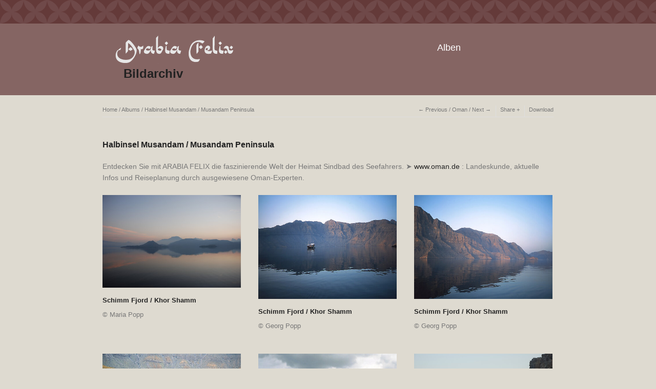

--- FILE ---
content_type: text/html; charset=UTF-8
request_url: https://bilderarchiv.oman.de/albums/musandam/
body_size: 4424
content:
<!DOCTYPE html>
<html class="k-source-album k-lens-album">
<head>
	<meta charset="utf-8">
	<meta http-equiv="X-UA-Compatible" content="IE=edge,chrome=1">
	<meta name="viewport" content="width=device-width, initial-scale=1, minimum-scale=1, maximum-scale=1">
	
	<meta name="description" content="Entdecken Sie mit ARABIA FELIX die faszinierende Welt der Heimat Sindbad des Seefahrers. ➤ https://www.oman.de : Landeskunde, aktuelle Infos und Reiseplanung du…" />
	<meta name="author" content="Georg Popp" />
	<meta name="keywords" content="photography, Arabia Felix , dhau, dhow, hafen, harbour, khor nadjd, khor najd, khor shamm, musandam" />

	<link rel="stylesheet" type="text/css" href="/app/site/themes/common/css/reset.css?0.21.2" />
	<link rel="stylesheet" type="text/css" href="/storage/themes/elementary/css/kshare.css" />
	<link id="koken_settings_css_link" rel="stylesheet" type="text/css" href="/settings.css.lens" />
	<!-- Matomo -->
	<!-- End Matomo Code -->

	<link rel="canonical" href="http://www.oman-archiv.at/albums/musandam/">
	<title>Halbinsel Musandam / Musandam Peninsula - Arabia Felix Bilder Archiv</title>
	<link rel="alternate" type="application/atom+xml" title="Arabia Felix Bilder Archiv: Uploads from Halbinsel Musandam / Musandam Peninsula" href="/feed/albums/7/recent.rss" />
	<meta property="og:site_name" content="Arabia Felix Bilder Archiv" />
	<meta property="og:title" content="Halbinsel Musandam / Musandam Peninsula" />
	<meta property="og:description" content="Entdecken Sie mit ARABIA FELIX die faszinierende Welt der Heimat Sindbad des Seefahrers. ➤ https://www.oman.de : Landeskunde, aktuelle Infos und Reiseplanung durch ausgewiesene Oman-Experten. " />
	<meta property="og:type" content="website" />
	<meta property="og:url" content="http://www.oman-archiv.at/albums/musandam/" />
	<meta property="og:image" content="http://www.oman-archiv.at/storage/cache/images/000/068/DSC-0330,medium_large.1623178852.JPG" />
	<meta property="og:image:width" content="800" />
	<meta property="og:image:height" content="536" />
	<link rel="next" href="/albums/musandam/page/2/" />
	<!--[if IE]>
	<script src="/app/site/themes/common/js/html5shiv.js"></script>
	<![endif]-->
	<meta name="generator" content="Koken 0.21.2" />
	<meta name="theme" content="Elementary 1.7.2" />
	<link href="/app/site/themes/common/css/mediaelement/mediaelementplayer.min.css?0.21.2" rel="stylesheet">

	<script src="//ajax.googleapis.com/ajax/libs/jquery/1.11.1/jquery.min.js"></script>
	<script>window.jQuery || document.write('<script src="/app/site/themes/common/js/jquery.min.js"><\/script>')</script>
	<script src="/koken.js?0.21.2"></script>
	<script>$K.location = $.extend($K.location, {"here":"\/albums\/musandam\/","parameters":{"page":1,"url":"\/albums\/musandam\/"},"page_class":"k-source-album k-lens-album"});</script>
	<link rel="alternate" type="application/atom+xml" title="Arabia Felix Bilder Archiv: All uploads" href="/feed/content/recent.rss" />
	<link rel="alternate" type="application/atom+xml" title="Arabia Felix Bilder Archiv: Essays" href="/feed/essays/recent.rss" />
	<link rel="alternate" type="application/atom+xml" title="Arabia Felix Bilder Archiv: Timeline" href="/feed/timeline/recent.rss" />
<script type="text/javascript">
	var _paq = window._paq = window._paq || [];
	/* tracker methods like "setCustomDimension" should be called before "trackPageView" */
	_paq.push(['trackPageView']);
	_paq.push(['enableLinkTracking']);
	(function() {
	var u="https://piwik.baraza.ngo/";
	_paq.push(['setTrackerUrl', u+'piwik.php']);
	_paq.push(['setSiteId', '3']);
	var d=document, g=d.createElement('script'), s=d.getElementsByTagName('script')[0];
	g.type='text/javascript'; g.async=true; g.src=u+'piwik.js'; s.parentNode.insertBefore(g,s);
	})();
	</script>
</head>
<body class="k-source-album k-lens-album">
	<div class="topbar" ></div>
	<header class="top clearfix">
	<div id="container" class="nav-header">
	<div id="logo" >
	<a class="logo" href="/">&nbsp;</a><br />
	<h1><a style="margin-left: 18px;" href="/">Bildarchiv</a></h1>
	</div>
	<div id="navigation" >
	<nav id="main">
	<ul class="k-nav-list k-nav-root "><li><a data-koken-internal title="Alben" href="/">Alben</a></li></ul>	</nav>
	</div>
	</div>
	</header>
	<div id="container" class="navigation">
	<main>

<header class="content page">
	<span class="wrap first">
	<span class="k-nav-breadcrumbs"><a title="Home" href="/" data-koken-internal>Home</a> / <a title="Albums" href="/" data-koken-internal>Albums</a> / <a title="Halbinsel Musandam / Musandam Peninsula" href="/albums/musandam/" data-koken-internal>Halbinsel Musandam / Musandam Peninsula</a></span>
	</span>
	<span class="right">
	
	<span class="wrap first">
	<ul class="detail-nav">
	<li>
	<a href="/albums/batinah-kueste-batinah-coast/" class="larr" title="Previous" data-koken-internal>Previous</a>
	</li>
	<li><span class="spacer">/</span></li>
	<li>
	<a href="/sets/oman/" data-koken-internal>	Oman</a>
	</li>
	<li><span class="spacer">/</span></li>
	<li>
	<a href="/albums/westl-hadjargebirge-western-hajar-mountains/" class="rarr" title="Next" data-koken-internal>Next</a>
	</li>
	</ul>
	</span>
	
	<span class="edge_left share">
	<span class="wrap">
	<div class="share_content">
<span class="share_button">Share</span>
	<div class="kshare">
	<input type="text" class="kshare-input" value="http://www.oman-archiv.at/albums/musandam/" />
	<ul class="kshare-items">
	<li>
	    	<a href="https://twitter.com/intent/tweet?text=Halbinsel+Musandam+%2F+Musandam+Peninsula&url=http%3A%2F%2Fwww.oman-archiv.at%2Falbums%2Fmusandam%2F" class="share-twitter" title="Share Halbinsel+Musandam+%2F+Musandam+Peninsula on Twitter"><i class="kicon-twitter"></i></a>
	    	</li>
	    	<li>
	   	 <a href="https://www.facebook.com/sharer.php?u=http%3A%2F%2Fwww.oman-archiv.at%2Falbums%2Fmusandam%2F" class="share-facebook" title="Share Halbinsel+Musandam+%2F+Musandam+Peninsula on Facebook"><i class="kicon-facebook"></i></a>
	   	</li>
	   	<li>
	    	<a href="http://pinterest.com/pin/create/button/?url=http%3A%2F%2Fwww.oman-archiv.at%2Falbums%2Fmusandam%2F&media=http%3A%2F%2Fwww.oman-archiv.at%2Fstorage%2Fcache%2Fimages%2F000%2F068%2FDSC-0330%2Clarge.1623178852.JPG&description=Halbinsel+Musandam+%2F+Musandam+Peninsula" class="share-pinterest" title="Share Halbinsel+Musandam+%2F+Musandam+Peninsula on Pinterest"><i class="kicon-pinterest"></i></a>
	    	</li>
	    	<li>
	    	<a href="https://www.tumblr.com/widgets/share/tool?posttype=photo&canonicalUrl=http%3A%2F%2Fwww.oman-archiv.at%2Falbums%2Fmusandam%2F&content=http%3A%2F%2Fwww.oman-archiv.at%2Fstorage%2Fcache%2Fimages%2F000%2F068%2FDSC-0330%2Clarge.1623178852.JPG&caption=%3Cp%3E%3Cstrong%3E%3Ca href=&quot;http%3A%2F%2Fwww.oman-archiv.at%2Falbums%2Fmusandam%2F&quot; title=&quot;Halbinsel Musandam / Musandam Peninsula&quot;%3EHalbinsel Musandam / Musandam Peninsula%3C/a%3E%3C/strong%3E%3C/p%3E%3Cp%3EEntdecken+Sie+mit+ARABIA+FELIX+die+faszinierende+Welt+der+Heimat+Sindbad+des+Seefahrers.++++%E2%9E%A4+https%3A%2F%2Fwww.oman.de+%3A+Landeskunde%2C+aktuelle+Infos+und+Reiseplanung+durch+ausgewiesene+Oman-Experten.%0A%0A%0A%3C/p%3E" class="share-tumblr" title="Share Halbinsel+Musandam+%2F+Musandam+Peninsula on Tumblr"><i class="kicon-tumblr"></i></a>
	    	</li>
	    	<li>
	    	<a href="https://plus.google.com/share?url=http%3A%2F%2Fwww.oman-archiv.at%2Falbums%2Fmusandam%2F" class="share-google" title="Share Halbinsel+Musandam+%2F+Musandam+Peninsula on Google+"><i class="kicon-gplus"></i></a>
	    	</li>
	    </ul>
	</div>
</div>
	</span>
	</span>
	
	
	<span class="edge_left">
	<span class="wrap last">
	<a href="https://bilderarchiv.oman.de/storage/cache/albums/000/007/1623347499/musandam.zip" >Download</a>
	</span>
	</span>
	
	</span>
</header>
<div class="head_title">
	<h2>
	Halbinsel Musandam / Musandam Peninsula	</h2>
	<p>Entdecken Sie mit ARABIA FELIX die faszinierende Welt der Heimat Sindbad des Seefahrers.    ➤ <a href="https://www.oman.de">www.oman.de</a> : Landeskunde, aktuelle Infos und Reiseplanung durch ausgewiesene Oman-Experten.</p>
	
	<div class="meta">
	
	<div id="album_tags">
<!--	<p class="meta-links">
	<a href="/tags/dhau/albums/" class="tag" title="View all albums in dhau" data-koken-internal>dhau</a>	<a href="/tags/dhow/albums/" class="tag" title="View all albums in dhow" data-koken-internal>dhow</a>	<a href="/tags/hafen/albums/" class="tag" title="View all albums in hafen" data-koken-internal>hafen</a>	<a href="/tags/harbour/albums/" class="tag" title="View all albums in harbour" data-koken-internal>harbour</a>	<a href="/tags/khor+nadjd/albums/" class="tag" title="View all albums in khor nadjd" data-koken-internal>khor nadjd</a>	<a href="/tags/khor+najd/albums/" class="tag" title="View all albums in khor najd" data-koken-internal>khor najd</a>	<a href="/tags/khor+shamm/albums/" class="tag" title="View all albums in khor shamm" data-koken-internal>khor shamm</a>	<a href="/tags/musandam/albums/" class="tag" title="View all albums in musandam" data-koken-internal>musandam</a>	</p>
	</div> -->
	</div>
	
</div>

<ol class="thumbs">
	
	<li class="album-content">
	<figure>
	<a href="/albums/musandam/content/schimm-fjord-khor-shamm-8/" class="thumb" title="View Schimm Fjord / Khor Shamm" data-koken-internal>
	<noscript>
	<img width="100%" class="preview k-lazy-loading" alt="Schimm Fjord / Khor Shamm" data-lazy-fade="400" src="http://www.oman-archiv.at/storage/cache/images/000/068/DSC-0330,large.1623178852.JPG" />
</noscript>
<img class="preview k-lazy-loading" data-alt="Schimm Fjord / Khor Shamm" data-lazy-fade="400" data-visibility="public" data-respond-to="width" data-presets="tiny,60,40 small,100,67 medium,480,321 medium_large,800,536 large,1024,685 xlarge,1600,1071 huge,2048,1371" data-base="http://www.oman-archiv.at/storage/cache/images/000/068/DSC-0330," data-extension="1623178852.JPG"/>

	</a>
	<figcaption>
	
	<h4>
	<a href="/albums/musandam/content/schimm-fjord-khor-shamm-8/" title="Schimm Fjord / Khor Shamm" data-koken-internal>	Schimm Fjord / Khor Shamm</a>
	</h4>
	
	
	<p>
	© Maria Popp	</p>
	
	</figcaption>
	</figure>
	</li>
	<li class="album-content">
	<figure>
	<a href="/albums/musandam/content/schimm-fjord-khor-shamm-1/" class="thumb" title="View Schimm Fjord / Khor Shamm" data-koken-internal>
	<noscript>
	<img width="100%" class="preview k-lazy-loading" alt="Schimm Fjord / Khor Shamm" data-lazy-fade="400" src="http://www.oman-archiv.at/storage/cache/images/000/051/a2-73,large.1623178852.jpg" />
</noscript>
<img class="preview k-lazy-loading" data-alt="Schimm Fjord / Khor Shamm" data-lazy-fade="400" data-visibility="public" data-respond-to="width" data-presets="tiny,60,45 small,100,75 medium,480,360 medium_large,800,600 large,1024,768 xlarge,1600,1200 huge,2048,1536" data-base="http://www.oman-archiv.at/storage/cache/images/000/051/a2-73," data-extension="1623178852.jpg"/>

	</a>
	<figcaption>
	
	<h4>
	<a href="/albums/musandam/content/schimm-fjord-khor-shamm-1/" title="Schimm Fjord / Khor Shamm" data-koken-internal>	Schimm Fjord / Khor Shamm</a>
	</h4>
	
	
	<p>
	© Georg Popp	</p>
	
	</figcaption>
	</figure>
	</li>
	<li class="album-content">
	<figure>
	<a href="/albums/musandam/content/schimm-fjord-khor-shamm/" class="thumb" title="View Schimm Fjord / Khor Shamm" data-koken-internal>
	<noscript>
	<img width="100%" class="preview k-lazy-loading" alt="Schimm Fjord / Khor Shamm" data-lazy-fade="400" src="http://www.oman-archiv.at/storage/cache/images/000/050/a2-72,large.1623178852.jpg" />
</noscript>
<img class="preview k-lazy-loading" data-alt="Schimm Fjord / Khor Shamm" data-lazy-fade="400" data-visibility="public" data-respond-to="width" data-presets="tiny,60,45 small,100,75 medium,480,360 medium_large,800,600 large,1024,768 xlarge,1600,1200 huge,2048,1536" data-base="http://www.oman-archiv.at/storage/cache/images/000/050/a2-72," data-extension="1623178852.jpg"/>

	</a>
	<figcaption>
	
	<h4>
	<a href="/albums/musandam/content/schimm-fjord-khor-shamm/" title="Schimm Fjord / Khor Shamm" data-koken-internal>	Schimm Fjord / Khor Shamm</a>
	</h4>
	
	
	<p>
	© Georg Popp	</p>
	
	</figcaption>
	</figure>
	</li>
	<li class="album-content">
	<figure>
	<a href="/albums/musandam/content/maqle/" class="thumb" title="View Maqleb" data-koken-internal>
	<noscript>
	<img width="100%" class="preview k-lazy-loading" alt="Maqleb" data-lazy-fade="400" src="http://www.oman-archiv.at/storage/cache/images/000/028/a2-18,large.1623178852.jpg" />
</noscript>
<img class="preview k-lazy-loading" data-alt="Maqleb" data-lazy-fade="400" data-visibility="public" data-respond-to="width" data-presets="tiny,60,45 small,100,75 medium,480,360 medium_large,800,600 large,1024,768 xlarge,1600,1200 huge,2048,1536" data-base="http://www.oman-archiv.at/storage/cache/images/000/028/a2-18," data-extension="1623178852.jpg"/>

	</a>
	<figcaption>
	
	<h4>
	<a href="/albums/musandam/content/maqle/" title="Maqleb" data-koken-internal>	Maqleb</a>
	</h4>
	
	
	<p>
	© Georg Popp	</p>
	
	</figcaption>
	</figure>
	</li>
	<li class="album-content">
	<figure>
	<a href="/albums/musandam/content/schimm-fjord-khor-shamm-2/" class="thumb" title="View Schimm Fjord / Khor Shamm" data-koken-internal>
	<noscript>
	<img width="100%" class="preview k-lazy-loading" alt="Schimm Fjord / Khor Shamm" data-lazy-fade="400" src="http://www.oman-archiv.at/storage/cache/images/000/012/a2-3,large.1623178852.jpg" />
</noscript>
<img class="preview k-lazy-loading" data-alt="Schimm Fjord / Khor Shamm" data-lazy-fade="400" data-visibility="public" data-respond-to="width" data-presets="tiny,60,45 small,100,75 medium,480,360 medium_large,800,600 large,1024,768 xlarge,1600,1200 huge,2048,1536" data-base="http://www.oman-archiv.at/storage/cache/images/000/012/a2-3," data-extension="1623178852.jpg"/>

	</a>
	<figcaption>
	
	<h4>
	<a href="/albums/musandam/content/schimm-fjord-khor-shamm-2/" title="Schimm Fjord / Khor Shamm" data-koken-internal>	Schimm Fjord / Khor Shamm</a>
	</h4>
	
	
	<p>
	© Georg Popp	</p>
	
	</figcaption>
	</figure>
	</li>
	<li class="album-content">
	<figure>
	<a href="/albums/musandam/content/schimm-fjord-khor-shamm-9/" class="thumb" title="View Schimm Fjord / Khor Shamm" data-koken-internal>
	<noscript>
	<img width="100%" class="preview k-lazy-loading" alt="Schimm Fjord / Khor Shamm" data-lazy-fade="400" src="http://www.oman-archiv.at/storage/cache/images/000/065/DSC-0286,large.1623178852.JPG" />
</noscript>
<img class="preview k-lazy-loading" data-alt="Schimm Fjord / Khor Shamm" data-lazy-fade="400" data-visibility="public" data-respond-to="width" data-presets="tiny,60,40 small,100,67 medium,480,321 medium_large,800,536 large,1024,685 xlarge,1600,1071 huge,2048,1371" data-base="http://www.oman-archiv.at/storage/cache/images/000/065/DSC-0286," data-extension="1623178852.JPG"/>

	</a>
	<figcaption>
	
	<h4>
	<a href="/albums/musandam/content/schimm-fjord-khor-shamm-9/" title="Schimm Fjord / Khor Shamm" data-koken-internal>	Schimm Fjord / Khor Shamm</a>
	</h4>
	
	
	<p>
	© Maria Popp	</p>
	
	</figcaption>
	</figure>
	</li>
	<li class="album-content">
	<figure>
	<a href="/albums/musandam/content/schimm-fjord-khor-shamm-3/" class="thumb" title="View Schimm Fjord / Khor Shamm" data-koken-internal>
	<noscript>
	<img width="100%" class="preview k-lazy-loading" alt="Schimm Fjord / Khor Shamm" data-lazy-fade="400" src="http://www.oman-archiv.at/storage/cache/images/000/037/a2-33,large.1623178852.jpg" />
</noscript>
<img class="preview k-lazy-loading" data-alt="Schimm Fjord / Khor Shamm" data-lazy-fade="400" data-visibility="public" data-respond-to="width" data-presets="tiny,60,45 small,100,75 medium,480,360 medium_large,800,600 large,1024,768 xlarge,1600,1200 huge,2048,1536" data-base="http://www.oman-archiv.at/storage/cache/images/000/037/a2-33," data-extension="1623178852.jpg"/>

	</a>
	<figcaption>
	
	<h4>
	<a href="/albums/musandam/content/schimm-fjord-khor-shamm-3/" title="Schimm Fjord / Khor Shamm" data-koken-internal>	Schimm Fjord / Khor Shamm</a>
	</h4>
	
	
	<p>
	© Georg Popp	</p>
	
	</figcaption>
	</figure>
	</li>
	<li class="album-content">
	<figure>
	<a href="/albums/musandam/content/telegrafeninsel/" class="thumb" title="View Telegrafeninsel / Telegraph Island" data-koken-internal>
	<noscript>
	<img width="100%" class="preview k-lazy-loading" alt="Telegrafeninsel / Telegraph Island" data-lazy-fade="400" src="http://www.oman-archiv.at/storage/cache/images/000/031/a2-8,large.1623178852.jpg" />
</noscript>
<img class="preview k-lazy-loading" data-alt="Telegrafeninsel / Telegraph Island" data-lazy-fade="400" data-visibility="public" data-respond-to="width" data-presets="tiny,60,45 small,100,75 medium,480,360 medium_large,800,600 large,1024,768 xlarge,1600,1200 huge,2048,1536" data-base="http://www.oman-archiv.at/storage/cache/images/000/031/a2-8," data-extension="1623178852.jpg"/>

	</a>
	<figcaption>
	
	<h4>
	<a href="/albums/musandam/content/telegrafeninsel/" title="Telegrafeninsel / Telegraph Island" data-koken-internal>	Telegrafeninsel / Telegraph Island</a>
	</h4>
	
	
	<p>
	© Georg Popp	</p>
	
	</figcaption>
	</figure>
	</li>
	<li class="album-content">
	<figure>
	<a href="/albums/musandam/content/schimm-fjord-khor-shamm-4/" class="thumb" title="View Schimm Fjord / Khor Shamm" data-koken-internal>
	<noscript>
	<img width="100%" class="preview k-lazy-loading" alt="Schimm Fjord / Khor Shamm" data-lazy-fade="400" src="http://www.oman-archiv.at/storage/cache/images/000/038/a2-53,large.1623178852.jpg" />
</noscript>
<img class="preview k-lazy-loading" data-alt="Schimm Fjord / Khor Shamm" data-lazy-fade="400" data-visibility="public" data-respond-to="width" data-presets="tiny,45,60 small,75,100 medium,360,480 medium_large,600,800 large,768,1024 xlarge,1200,1600 huge,1536,2048" data-base="http://www.oman-archiv.at/storage/cache/images/000/038/a2-53," data-extension="1623178852.jpg"/>

	</a>
	<figcaption>
	
	<h4>
	<a href="/albums/musandam/content/schimm-fjord-khor-shamm-4/" title="Schimm Fjord / Khor Shamm" data-koken-internal>	Schimm Fjord / Khor Shamm</a>
	</h4>
	
	
	<p>
	© Georg Popp	</p>
	
	</figcaption>
	</figure>
	</li>
	<li class="album-content">
	<figure>
	<a href="/albums/musandam/content/schimm-fjord-khor-shamm-5/" class="thumb" title="View Schimm Fjord / Khor Shamm" data-koken-internal>
	<noscript>
	<img width="100%" class="preview k-lazy-loading" alt="Schimm Fjord / Khor Shamm" data-lazy-fade="400" src="http://www.oman-archiv.at/storage/cache/images/000/043/a2-50,large.1623178852.jpg" />
</noscript>
<img class="preview k-lazy-loading" data-alt="Schimm Fjord / Khor Shamm" data-lazy-fade="400" data-visibility="public" data-respond-to="width" data-presets="tiny,60,45 small,100,75 medium,480,360 medium_large,800,600 large,1024,768 xlarge,1600,1200 huge,2048,1536" data-base="http://www.oman-archiv.at/storage/cache/images/000/043/a2-50," data-extension="1623178852.jpg"/>

	</a>
	<figcaption>
	
	<h4>
	<a href="/albums/musandam/content/schimm-fjord-khor-shamm-5/" title="Schimm Fjord / Khor Shamm" data-koken-internal>	Schimm Fjord / Khor Shamm</a>
	</h4>
	
	
	<p>
	© Georg Popp	</p>
	
	</figcaption>
	</figure>
	</li>
	<li class="album-content">
	<figure>
	<a href="/albums/musandam/content/kumzar/" class="thumb" title="View Kumzar" data-koken-internal>
	<noscript>
	<img width="100%" class="preview k-lazy-loading" alt="Kumzar" data-lazy-fade="400" src="http://www.oman-archiv.at/storage/cache/images/000/039/a2-61,large.1623178852.jpg" />
</noscript>
<img class="preview k-lazy-loading" data-alt="Kumzar" data-lazy-fade="400" data-visibility="public" data-respond-to="width" data-presets="tiny,60,45 small,100,75 medium,480,360 medium_large,800,600 large,1024,768 xlarge,1600,1200 huge,2048,1536" data-base="http://www.oman-archiv.at/storage/cache/images/000/039/a2-61," data-extension="1623178852.jpg"/>

	</a>
	<figcaption>
	
	<h4>
	<a href="/albums/musandam/content/kumzar/" title="Kumzar" data-koken-internal>	Kumzar</a>
	</h4>
	
	
	<p>
	© Georg Popp	</p>
	
	</figcaption>
	</figure>
	</li>
	<li class="album-content">
	<figure>
	<a href="/albums/musandam/content/kumzar-1/" class="thumb" title="View Kumzar" data-koken-internal>
	<noscript>
	<img width="100%" class="preview k-lazy-loading" alt="Kumzar" data-lazy-fade="400" src="http://www.oman-archiv.at/storage/cache/images/000/046/a2-65,large.1623178852.jpg" />
</noscript>
<img class="preview k-lazy-loading" data-alt="Kumzar" data-lazy-fade="400" data-visibility="public" data-respond-to="width" data-presets="tiny,60,45 small,100,75 medium,480,360 medium_large,800,600 large,1024,768 xlarge,1600,1200 huge,2048,1536" data-base="http://www.oman-archiv.at/storage/cache/images/000/046/a2-65," data-extension="1623178852.jpg"/>

	</a>
	<figcaption>
	
	<h4>
	<a href="/albums/musandam/content/kumzar-1/" title="Kumzar" data-koken-internal>	Kumzar</a>
	</h4>
	
	
	<p>
	© Georg Popp	</p>
	
	</figcaption>
	</figure>
	</li>
	<li class="album-content">
	<figure>
	<a href="/albums/musandam/content/battil/" class="thumb" title="View Traditionelles Ruderboot Battil / Traditional Rowing Boat" data-koken-internal>
	<noscript>
	<img width="100%" class="preview k-lazy-loading" alt="Traditionelles Ruderboot Battil / Traditional Rowing Boat" data-lazy-fade="400" src="http://www.oman-archiv.at/storage/cache/images/000/041/a2-45,large.1623178852.jpg" />
</noscript>
<img class="preview k-lazy-loading" data-alt="Traditionelles Ruderboot Battil / Traditional Rowing Boat" data-lazy-fade="400" data-visibility="public" data-respond-to="width" data-presets="tiny,60,45 small,100,75 medium,480,360 medium_large,800,600 large,1024,768 xlarge,1600,1200 huge,2048,1536" data-base="http://www.oman-archiv.at/storage/cache/images/000/041/a2-45," data-extension="1623178852.jpg"/>

	</a>
	<figcaption>
	
	<h4>
	<a href="/albums/musandam/content/battil/" title="Traditionelles Ruderboot Battil / Traditional Rowing Boat" data-koken-internal>	Traditionelles Ruderboot Battil / Traditional Rowing Boat</a>
	</h4>
	
	
	<p>
	© Georg Popp	</p>
	
	</figcaption>
	</figure>
	</li>
	<li class="album-content">
	<figure>
	<a href="/albums/musandam/content/battil-1/" class="thumb" title="View Traditionelles Ruderboot Battil / Traditional Rowing Boat" data-koken-internal>
	<noscript>
	<img width="100%" class="preview k-lazy-loading" alt="Traditionelles Ruderboot Battil / Traditional Rowing Boat" data-lazy-fade="400" src="http://www.oman-archiv.at/storage/cache/images/000/047/a2-66,large.1623178852.jpg" />
</noscript>
<img class="preview k-lazy-loading" data-alt="Traditionelles Ruderboot Battil / Traditional Rowing Boat" data-lazy-fade="400" data-visibility="public" data-respond-to="width" data-presets="tiny,45,60 small,75,100 medium,360,480 medium_large,600,800 large,768,1024 xlarge,1200,1600 huge,1536,2048" data-base="http://www.oman-archiv.at/storage/cache/images/000/047/a2-66," data-extension="1623178852.jpg"/>

	</a>
	<figcaption>
	
	<h4>
	<a href="/albums/musandam/content/battil-1/" title="Traditionelles Ruderboot Battil / Traditional Rowing Boat" data-koken-internal>	Traditionelles Ruderboot Battil / Traditional Rowing Boat</a>
	</h4>
	
	
	<p>
	© Georg Popp	</p>
	
	</figcaption>
	</figure>
	</li>
	<li class="album-content">
	<figure>
	<a href="/albums/musandam/content/birkat-khal/" class="thumb" title="View Birkat Al Khaldiyyah" data-koken-internal>
	<noscript>
	<img width="100%" class="preview k-lazy-loading" alt="Birkat Al Khaldiyyah" data-lazy-fade="400" src="http://www.oman-archiv.at/storage/cache/images/000/057/a6-1,large.1623178852.jpg" />
</noscript>
<img class="preview k-lazy-loading" data-alt="Birkat Al Khaldiyyah" data-lazy-fade="400" data-visibility="public" data-respond-to="width" data-presets="tiny,60,45 small,100,75 medium,480,360 medium_large,800,600 large,1024,768 xlarge,1600,1200 huge,2048,1536" data-base="http://www.oman-archiv.at/storage/cache/images/000/057/a6-1," data-extension="1623178852.jpg"/>

	</a>
	<figcaption>
	
	<h4>
	<a href="/albums/musandam/content/birkat-khal/" title="Birkat Al Khaldiyyah" data-koken-internal>	Birkat Al Khaldiyyah</a>
	</h4>
	
	
	<p>
	© Georg Popp	</p>
	
	</figcaption>
	</figure>
	</li>
	<li class="album-content">
	<figure>
	<a href="/albums/musandam/content/khar-nadjd-khor-najd/" class="thumb" title="View Khar Nadjd / Khor Najd" data-koken-internal>
	<noscript>
	<img width="100%" class="preview k-lazy-loading" alt="Khar Nadjd / Khor Najd" data-lazy-fade="400" src="http://www.oman-archiv.at/storage/cache/images/000/056/a4-6,large.1623178852.jpg" />
</noscript>
<img class="preview k-lazy-loading" data-alt="Khar Nadjd / Khor Najd" data-lazy-fade="400" data-visibility="public" data-respond-to="width" data-presets="tiny,60,45 small,100,75 medium,480,360 medium_large,800,600 large,1024,768 xlarge,1600,1200 huge,2048,1536" data-base="http://www.oman-archiv.at/storage/cache/images/000/056/a4-6," data-extension="1623178852.jpg"/>

	</a>
	<figcaption>
	
	<h4>
	<a href="/albums/musandam/content/khar-nadjd-khor-najd/" title="Khar Nadjd / Khor Najd" data-koken-internal>	Khar Nadjd / Khor Najd</a>
	</h4>
	
	
	<p>
	© Georg Popp	</p>
	
	</figcaption>
	</figure>
	</li>
	<li class="album-content">
	<figure>
	<a href="/albums/musandam/content/schimm-fjord-khor-shamm-7/" class="thumb" title="View Schimm Fjord / Khor Shamm" data-koken-internal>
	<noscript>
	<img width="100%" class="preview k-lazy-loading" alt="Schimm Fjord / Khor Shamm" data-lazy-fade="400" src="http://www.oman-archiv.at/storage/cache/images/000/049/a2-71,large.1623178852.jpg" />
</noscript>
<img class="preview k-lazy-loading" data-alt="Schimm Fjord / Khor Shamm" data-lazy-fade="400" data-visibility="public" data-respond-to="width" data-presets="tiny,60,45 small,100,75 medium,480,360 medium_large,800,600 large,1024,768 xlarge,1600,1200 huge,2048,1536" data-base="http://www.oman-archiv.at/storage/cache/images/000/049/a2-71," data-extension="1623178852.jpg"/>

	</a>
	<figcaption>
	
	<h4>
	<a href="/albums/musandam/content/schimm-fjord-khor-shamm-7/" title="Schimm Fjord / Khor Shamm" data-koken-internal>	Schimm Fjord / Khor Shamm</a>
	</h4>
	
	
	<p>
	© Georg Popp	</p>
	
	</figcaption>
	</figure>
	</li>
	<li class="album-content">
	<figure>
	<a href="/albums/musandam/content/die-festung-von-khasab/" class="thumb" title="View Festung von Khasab / Khasab Fort (1995)" data-koken-internal>
	<noscript>
	<img width="100%" class="preview k-lazy-loading" alt="Festung von Khasab / Khasab Fort (1995) " data-lazy-fade="400" src="http://www.oman-archiv.at/storage/cache/images/000/025/a1-15,large.1623178852.jpg" />
</noscript>
<img class="preview k-lazy-loading" data-alt="Festung von Khasab / Khasab Fort (1995) " data-lazy-fade="400" data-visibility="public" data-respond-to="width" data-presets="tiny,60,45 small,100,75 medium,480,360 medium_large,800,600 large,1024,768 xlarge,1600,1200 huge,2048,1536" data-base="http://www.oman-archiv.at/storage/cache/images/000/025/a1-15," data-extension="1623178852.jpg"/>

	</a>
	<figcaption>
	
	<h4>
	<a href="/albums/musandam/content/die-festung-von-khasab/" title="Festung von Khasab / Khasab Fort (1995)" data-koken-internal>	Festung von Khasab / Khasab Fort (1995) </a>
	</h4>
	
	
	<p>
	© Georg Popp	</p>
	
	</figcaption>
	</figure>
	</li>
	<li class="album-content">
	<figure>
	<a href="/albums/musandam/content/festung-von-khasab-1995-khasab-fort-1995/" class="thumb" title="View Festung von Khasab / Khasab Fort (2017)" data-koken-internal>
	<noscript>
	<img width="100%" class="preview k-lazy-loading" alt="Festung von Khasab / Khasab Fort (2017) " data-lazy-fade="400" src="http://www.oman-archiv.at/storage/cache/images/000/058/DSC-0230,large.1623178852.JPG" />
</noscript>
<img class="preview k-lazy-loading" data-alt="Festung von Khasab / Khasab Fort (2017) " data-lazy-fade="400" data-visibility="public" data-respond-to="width" data-presets="tiny,60,40 small,100,67 medium,480,321 medium_large,800,536 large,1024,685 xlarge,1600,1071 huge,2048,1371" data-base="http://www.oman-archiv.at/storage/cache/images/000/058/DSC-0230," data-extension="1623178852.JPG"/>

	</a>
	<figcaption>
	
	<h4>
	<a href="/albums/musandam/content/festung-von-khasab-1995-khasab-fort-1995/" title="Festung von Khasab / Khasab Fort (2017)" data-koken-internal>	Festung von Khasab / Khasab Fort (2017) </a>
	</h4>
	
	
	<p>
	© Maria Popp	</p>
	
	</figcaption>
	</figure>
	</li>
	<li class="album-content">
	<figure>
	<a href="/albums/musandam/content/khasab/" class="thumb" title="View Khasab Hafen / Khasab Harbour" data-koken-internal>
	<noscript>
	<img width="100%" class="preview k-lazy-loading" alt="Khasab Hafen / Khasab Harbour" data-lazy-fade="400" src="http://www.oman-archiv.at/storage/cache/images/000/060/DSC-0254,large.1623178852.JPG" />
</noscript>
<img class="preview k-lazy-loading" data-alt="Khasab Hafen / Khasab Harbour" data-lazy-fade="400" data-visibility="public" data-respond-to="width" data-presets="tiny,60,40 small,100,67 medium,480,321 medium_large,800,536 large,1024,685 xlarge,1600,1071 huge,2048,1371" data-base="http://www.oman-archiv.at/storage/cache/images/000/060/DSC-0254," data-extension="1623178852.JPG"/>

	</a>
	<figcaption>
	
	<h4>
	<a href="/albums/musandam/content/khasab/" title="Khasab Hafen / Khasab Harbour" data-koken-internal>	Khasab Hafen / Khasab Harbour</a>
	</h4>
	
	
	<p>
	© Maria Popp	</p>
	
	</figcaption>
	</figure>
	</li>
	<li class="album-content">
	<figure>
	<a href="/albums/musandam/content/khasab-hafen-khasab-harbour/" class="thumb" title="View Khasab Hafen / Khasab Harbour" data-koken-internal>
	<noscript>
	<img width="100%" class="preview k-lazy-loading" alt="Khasab Hafen / Khasab Harbour" data-lazy-fade="400" src="http://www.oman-archiv.at/storage/cache/images/000/063/DSC-0259,large.1623178852.JPG" />
</noscript>
<img class="preview k-lazy-loading" data-alt="Khasab Hafen / Khasab Harbour" data-lazy-fade="400" data-visibility="public" data-respond-to="width" data-presets="tiny,60,40 small,100,67 medium,480,321 medium_large,800,536 large,1024,685 xlarge,1600,1071 huge,2048,1371" data-base="http://www.oman-archiv.at/storage/cache/images/000/063/DSC-0259," data-extension="1623178852.JPG"/>

	</a>
	<figcaption>
	
	<h4>
	<a href="/albums/musandam/content/khasab-hafen-khasab-harbour/" title="Khasab Hafen / Khasab Harbour" data-koken-internal>	Khasab Hafen / Khasab Harbour</a>
	</h4>
	
	
	<p>
	© Maria Popp	</p>
	
	</figcaption>
	</figure>
	</li>
</ol>

	<nav class="paginate">
	<span class="count">
	1 of 2	</span>
	<ol>
	
	<li>
	
	<a href="/albums/musandam/" class="k-pagination-current" title="1" data-koken-internal>	1</a>	<a href="/albums/musandam/page/2/" title="2" data-koken-internal>	2</a>
	</li>
	
	<li class="next">
	<a href="/albums/musandam/page/2/" title="Next" data-koken-internal>	&gt;
	</a>
	</li>
	</ol>
	</nav>

	</main>
	<footer class="bot">
	
	
	<nav>
	<ul class="k-nav-list k-nav-root "><li><a data-koken-internal title="Alben" href="/">Alben</a></li><li><a data-koken-internal title="Persönliche Albanienreisen" href="/pages/albanienreisen-fuer-sie/">Persönliche Albanienreisen</a></li><li><a target="_blank" title="Impressum" href="https://www.oman.de/impressum/">Impressum</a></li><li><a target="_blank" title="Datenschutz" href="https://www.oman.de/datenschutz/">Datenschutz</a></li></ul>	</nav>
	© ARABIA FELIX Synform GmbH | <a href="http://koken.me" target="_blank" title="Koken - a free website publishing system developed for photographers">Built with Koken</a>
	</footer>
	</div>	<!-- close container -->
	<script src="/app/site/themes/common/js/share.js?0.21.2"></script>
</body>
</html>
<!--
	KOKEN DEBUGGING (Longest requests first)
	
	Total API calls: 0
	Total API time: 0ms
	Total time: 30ms
-->